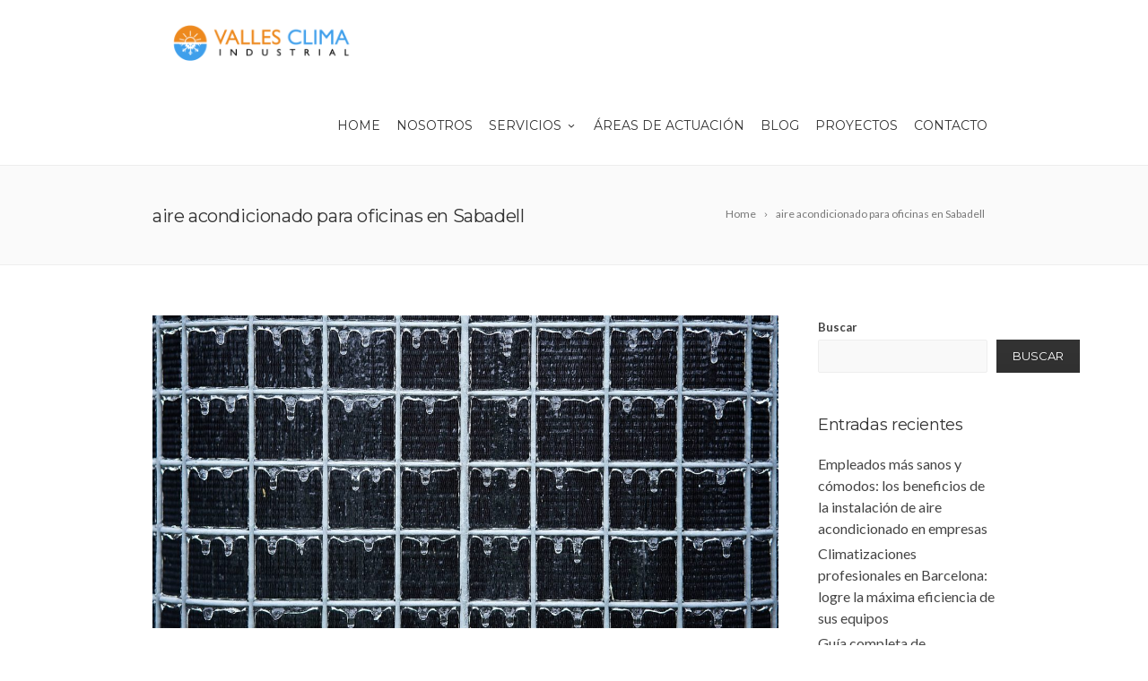

--- FILE ---
content_type: text/html; charset=UTF-8
request_url: https://vallesclimaindustrial.com/category/aire-acondicionado-para-oficinas-en-sabadell/
body_size: 16772
content:
<!DOCTYPE html>
<!--[if IE 7]>
<html class="ie ie7" lang="es">
<![endif]-->
<!--[if IE 8]>
<html class="ie ie8" lang="es">
<![endif]-->
<!--[if !(IE 7) | !(IE 8)  ]><!-->
<html lang="es">
<!--<![endif]-->
<head>

	<!-- Basic Page Needs
  ================================================== -->
	<meta charset="UTF-8">

	<!-- Mobile Specific Metas
	================================================== -->
			<meta name="viewport" content="width=device-width, initial-scale=1, maximum-scale=1">
		
	
		

	<meta name='robots' content='index, follow, max-image-preview:large, max-snippet:-1, max-video-preview:-1' />

	<!-- This site is optimized with the Yoast SEO plugin v26.7 - https://yoast.com/wordpress/plugins/seo/ -->
	<title>aire acondicionado para oficinas en Sabadell archivos - Valles Clima Industrial</title>
	<link rel="canonical" href="https://vallesclimaindustrial.com/category/aire-acondicionado-para-oficinas-en-sabadell/" />
	<meta property="og:locale" content="es_ES" />
	<meta property="og:type" content="article" />
	<meta property="og:title" content="aire acondicionado para oficinas en Sabadell archivos - Valles Clima Industrial" />
	<meta property="og:url" content="https://vallesclimaindustrial.com/category/aire-acondicionado-para-oficinas-en-sabadell/" />
	<meta property="og:site_name" content="Valles Clima Industrial" />
	<meta name="twitter:card" content="summary_large_image" />
	<script type="application/ld+json" class="yoast-schema-graph">{"@context":"https://schema.org","@graph":[{"@type":"CollectionPage","@id":"https://vallesclimaindustrial.com/category/aire-acondicionado-para-oficinas-en-sabadell/","url":"https://vallesclimaindustrial.com/category/aire-acondicionado-para-oficinas-en-sabadell/","name":"aire acondicionado para oficinas en Sabadell archivos - Valles Clima Industrial","isPartOf":{"@id":"https://vallesclimaindustrial.com/#website"},"primaryImageOfPage":{"@id":"https://vallesclimaindustrial.com/category/aire-acondicionado-para-oficinas-en-sabadell/#primaryimage"},"image":{"@id":"https://vallesclimaindustrial.com/category/aire-acondicionado-para-oficinas-en-sabadell/#primaryimage"},"thumbnailUrl":"https://vallesclimaindustrial.com/wp-content/uploads/2023/06/air-conditioner-g9736c6acc_1280.jpg","breadcrumb":{"@id":"https://vallesclimaindustrial.com/category/aire-acondicionado-para-oficinas-en-sabadell/#breadcrumb"},"inLanguage":"es"},{"@type":"ImageObject","inLanguage":"es","@id":"https://vallesclimaindustrial.com/category/aire-acondicionado-para-oficinas-en-sabadell/#primaryimage","url":"https://vallesclimaindustrial.com/wp-content/uploads/2023/06/air-conditioner-g9736c6acc_1280.jpg","contentUrl":"https://vallesclimaindustrial.com/wp-content/uploads/2023/06/air-conditioner-g9736c6acc_1280.jpg","width":1280,"height":720},{"@type":"BreadcrumbList","@id":"https://vallesclimaindustrial.com/category/aire-acondicionado-para-oficinas-en-sabadell/#breadcrumb","itemListElement":[{"@type":"ListItem","position":1,"name":"Portada","item":"https://vallesclimaindustrial.com/"},{"@type":"ListItem","position":2,"name":"aire acondicionado para oficinas en Sabadell"}]},{"@type":"WebSite","@id":"https://vallesclimaindustrial.com/#website","url":"https://vallesclimaindustrial.com/","name":"Valles Clima Industrial","description":"Aire Acondicionado Sabadell y todo tipo de climatización","potentialAction":[{"@type":"SearchAction","target":{"@type":"EntryPoint","urlTemplate":"https://vallesclimaindustrial.com/?s={search_term_string}"},"query-input":{"@type":"PropertyValueSpecification","valueRequired":true,"valueName":"search_term_string"}}],"inLanguage":"es"}]}</script>
	<!-- / Yoast SEO plugin. -->


<link rel='dns-prefetch' href='//fonts.googleapis.com' />
<link rel="alternate" type="application/rss+xml" title="Valles Clima Industrial &raquo; Feed" href="https://vallesclimaindustrial.com/feed/" />
<link rel="alternate" type="application/rss+xml" title="Valles Clima Industrial &raquo; Feed de los comentarios" href="https://vallesclimaindustrial.com/comments/feed/" />
<link rel="alternate" type="application/rss+xml" title="Valles Clima Industrial &raquo; Categoría aire acondicionado para oficinas en Sabadell del feed" href="https://vallesclimaindustrial.com/category/aire-acondicionado-para-oficinas-en-sabadell/feed/" />
<style id='wp-img-auto-sizes-contain-inline-css' type='text/css'>
img:is([sizes=auto i],[sizes^="auto," i]){contain-intrinsic-size:3000px 1500px}
/*# sourceURL=wp-img-auto-sizes-contain-inline-css */
</style>
<style id='wp-emoji-styles-inline-css' type='text/css'>

	img.wp-smiley, img.emoji {
		display: inline !important;
		border: none !important;
		box-shadow: none !important;
		height: 1em !important;
		width: 1em !important;
		margin: 0 0.07em !important;
		vertical-align: -0.1em !important;
		background: none !important;
		padding: 0 !important;
	}
/*# sourceURL=wp-emoji-styles-inline-css */
</style>
<style id='wp-block-library-inline-css' type='text/css'>
:root{--wp-block-synced-color:#7a00df;--wp-block-synced-color--rgb:122,0,223;--wp-bound-block-color:var(--wp-block-synced-color);--wp-editor-canvas-background:#ddd;--wp-admin-theme-color:#007cba;--wp-admin-theme-color--rgb:0,124,186;--wp-admin-theme-color-darker-10:#006ba1;--wp-admin-theme-color-darker-10--rgb:0,107,160.5;--wp-admin-theme-color-darker-20:#005a87;--wp-admin-theme-color-darker-20--rgb:0,90,135;--wp-admin-border-width-focus:2px}@media (min-resolution:192dpi){:root{--wp-admin-border-width-focus:1.5px}}.wp-element-button{cursor:pointer}:root .has-very-light-gray-background-color{background-color:#eee}:root .has-very-dark-gray-background-color{background-color:#313131}:root .has-very-light-gray-color{color:#eee}:root .has-very-dark-gray-color{color:#313131}:root .has-vivid-green-cyan-to-vivid-cyan-blue-gradient-background{background:linear-gradient(135deg,#00d084,#0693e3)}:root .has-purple-crush-gradient-background{background:linear-gradient(135deg,#34e2e4,#4721fb 50%,#ab1dfe)}:root .has-hazy-dawn-gradient-background{background:linear-gradient(135deg,#faaca8,#dad0ec)}:root .has-subdued-olive-gradient-background{background:linear-gradient(135deg,#fafae1,#67a671)}:root .has-atomic-cream-gradient-background{background:linear-gradient(135deg,#fdd79a,#004a59)}:root .has-nightshade-gradient-background{background:linear-gradient(135deg,#330968,#31cdcf)}:root .has-midnight-gradient-background{background:linear-gradient(135deg,#020381,#2874fc)}:root{--wp--preset--font-size--normal:16px;--wp--preset--font-size--huge:42px}.has-regular-font-size{font-size:1em}.has-larger-font-size{font-size:2.625em}.has-normal-font-size{font-size:var(--wp--preset--font-size--normal)}.has-huge-font-size{font-size:var(--wp--preset--font-size--huge)}.has-text-align-center{text-align:center}.has-text-align-left{text-align:left}.has-text-align-right{text-align:right}.has-fit-text{white-space:nowrap!important}#end-resizable-editor-section{display:none}.aligncenter{clear:both}.items-justified-left{justify-content:flex-start}.items-justified-center{justify-content:center}.items-justified-right{justify-content:flex-end}.items-justified-space-between{justify-content:space-between}.screen-reader-text{border:0;clip-path:inset(50%);height:1px;margin:-1px;overflow:hidden;padding:0;position:absolute;width:1px;word-wrap:normal!important}.screen-reader-text:focus{background-color:#ddd;clip-path:none;color:#444;display:block;font-size:1em;height:auto;left:5px;line-height:normal;padding:15px 23px 14px;text-decoration:none;top:5px;width:auto;z-index:100000}html :where(.has-border-color){border-style:solid}html :where([style*=border-top-color]){border-top-style:solid}html :where([style*=border-right-color]){border-right-style:solid}html :where([style*=border-bottom-color]){border-bottom-style:solid}html :where([style*=border-left-color]){border-left-style:solid}html :where([style*=border-width]){border-style:solid}html :where([style*=border-top-width]){border-top-style:solid}html :where([style*=border-right-width]){border-right-style:solid}html :where([style*=border-bottom-width]){border-bottom-style:solid}html :where([style*=border-left-width]){border-left-style:solid}html :where(img[class*=wp-image-]){height:auto;max-width:100%}:where(figure){margin:0 0 1em}html :where(.is-position-sticky){--wp-admin--admin-bar--position-offset:var(--wp-admin--admin-bar--height,0px)}@media screen and (max-width:600px){html :where(.is-position-sticky){--wp-admin--admin-bar--position-offset:0px}}

/*# sourceURL=wp-block-library-inline-css */
</style><style id='wp-block-heading-inline-css' type='text/css'>
h1:where(.wp-block-heading).has-background,h2:where(.wp-block-heading).has-background,h3:where(.wp-block-heading).has-background,h4:where(.wp-block-heading).has-background,h5:where(.wp-block-heading).has-background,h6:where(.wp-block-heading).has-background{padding:1.25em 2.375em}h1.has-text-align-left[style*=writing-mode]:where([style*=vertical-lr]),h1.has-text-align-right[style*=writing-mode]:where([style*=vertical-rl]),h2.has-text-align-left[style*=writing-mode]:where([style*=vertical-lr]),h2.has-text-align-right[style*=writing-mode]:where([style*=vertical-rl]),h3.has-text-align-left[style*=writing-mode]:where([style*=vertical-lr]),h3.has-text-align-right[style*=writing-mode]:where([style*=vertical-rl]),h4.has-text-align-left[style*=writing-mode]:where([style*=vertical-lr]),h4.has-text-align-right[style*=writing-mode]:where([style*=vertical-rl]),h5.has-text-align-left[style*=writing-mode]:where([style*=vertical-lr]),h5.has-text-align-right[style*=writing-mode]:where([style*=vertical-rl]),h6.has-text-align-left[style*=writing-mode]:where([style*=vertical-lr]),h6.has-text-align-right[style*=writing-mode]:where([style*=vertical-rl]){rotate:180deg}
/*# sourceURL=https://vallesclimaindustrial.com/wp-includes/blocks/heading/style.min.css */
</style>
<style id='wp-block-latest-posts-inline-css' type='text/css'>
.wp-block-latest-posts{box-sizing:border-box}.wp-block-latest-posts.alignleft{margin-right:2em}.wp-block-latest-posts.alignright{margin-left:2em}.wp-block-latest-posts.wp-block-latest-posts__list{list-style:none}.wp-block-latest-posts.wp-block-latest-posts__list li{clear:both;overflow-wrap:break-word}.wp-block-latest-posts.is-grid{display:flex;flex-wrap:wrap}.wp-block-latest-posts.is-grid li{margin:0 1.25em 1.25em 0;width:100%}@media (min-width:600px){.wp-block-latest-posts.columns-2 li{width:calc(50% - .625em)}.wp-block-latest-posts.columns-2 li:nth-child(2n){margin-right:0}.wp-block-latest-posts.columns-3 li{width:calc(33.33333% - .83333em)}.wp-block-latest-posts.columns-3 li:nth-child(3n){margin-right:0}.wp-block-latest-posts.columns-4 li{width:calc(25% - .9375em)}.wp-block-latest-posts.columns-4 li:nth-child(4n){margin-right:0}.wp-block-latest-posts.columns-5 li{width:calc(20% - 1em)}.wp-block-latest-posts.columns-5 li:nth-child(5n){margin-right:0}.wp-block-latest-posts.columns-6 li{width:calc(16.66667% - 1.04167em)}.wp-block-latest-posts.columns-6 li:nth-child(6n){margin-right:0}}:root :where(.wp-block-latest-posts.is-grid){padding:0}:root :where(.wp-block-latest-posts.wp-block-latest-posts__list){padding-left:0}.wp-block-latest-posts__post-author,.wp-block-latest-posts__post-date{display:block;font-size:.8125em}.wp-block-latest-posts__post-excerpt,.wp-block-latest-posts__post-full-content{margin-bottom:1em;margin-top:.5em}.wp-block-latest-posts__featured-image a{display:inline-block}.wp-block-latest-posts__featured-image img{height:auto;max-width:100%;width:auto}.wp-block-latest-posts__featured-image.alignleft{float:left;margin-right:1em}.wp-block-latest-posts__featured-image.alignright{float:right;margin-left:1em}.wp-block-latest-posts__featured-image.aligncenter{margin-bottom:1em;text-align:center}
/*# sourceURL=https://vallesclimaindustrial.com/wp-includes/blocks/latest-posts/style.min.css */
</style>
<style id='wp-block-search-inline-css' type='text/css'>
.wp-block-search__button{margin-left:10px;word-break:normal}.wp-block-search__button.has-icon{line-height:0}.wp-block-search__button svg{height:1.25em;min-height:24px;min-width:24px;width:1.25em;fill:currentColor;vertical-align:text-bottom}:where(.wp-block-search__button){border:1px solid #ccc;padding:6px 10px}.wp-block-search__inside-wrapper{display:flex;flex:auto;flex-wrap:nowrap;max-width:100%}.wp-block-search__label{width:100%}.wp-block-search.wp-block-search__button-only .wp-block-search__button{box-sizing:border-box;display:flex;flex-shrink:0;justify-content:center;margin-left:0;max-width:100%}.wp-block-search.wp-block-search__button-only .wp-block-search__inside-wrapper{min-width:0!important;transition-property:width}.wp-block-search.wp-block-search__button-only .wp-block-search__input{flex-basis:100%;transition-duration:.3s}.wp-block-search.wp-block-search__button-only.wp-block-search__searchfield-hidden,.wp-block-search.wp-block-search__button-only.wp-block-search__searchfield-hidden .wp-block-search__inside-wrapper{overflow:hidden}.wp-block-search.wp-block-search__button-only.wp-block-search__searchfield-hidden .wp-block-search__input{border-left-width:0!important;border-right-width:0!important;flex-basis:0;flex-grow:0;margin:0;min-width:0!important;padding-left:0!important;padding-right:0!important;width:0!important}:where(.wp-block-search__input){appearance:none;border:1px solid #949494;flex-grow:1;font-family:inherit;font-size:inherit;font-style:inherit;font-weight:inherit;letter-spacing:inherit;line-height:inherit;margin-left:0;margin-right:0;min-width:3rem;padding:8px;text-decoration:unset!important;text-transform:inherit}:where(.wp-block-search__button-inside .wp-block-search__inside-wrapper){background-color:#fff;border:1px solid #949494;box-sizing:border-box;padding:4px}:where(.wp-block-search__button-inside .wp-block-search__inside-wrapper) .wp-block-search__input{border:none;border-radius:0;padding:0 4px}:where(.wp-block-search__button-inside .wp-block-search__inside-wrapper) .wp-block-search__input:focus{outline:none}:where(.wp-block-search__button-inside .wp-block-search__inside-wrapper) :where(.wp-block-search__button){padding:4px 8px}.wp-block-search.aligncenter .wp-block-search__inside-wrapper{margin:auto}.wp-block[data-align=right] .wp-block-search.wp-block-search__button-only .wp-block-search__inside-wrapper{float:right}
/*# sourceURL=https://vallesclimaindustrial.com/wp-includes/blocks/search/style.min.css */
</style>
<style id='wp-block-group-inline-css' type='text/css'>
.wp-block-group{box-sizing:border-box}:where(.wp-block-group.wp-block-group-is-layout-constrained){position:relative}
/*# sourceURL=https://vallesclimaindustrial.com/wp-includes/blocks/group/style.min.css */
</style>
<style id='wp-block-paragraph-inline-css' type='text/css'>
.is-small-text{font-size:.875em}.is-regular-text{font-size:1em}.is-large-text{font-size:2.25em}.is-larger-text{font-size:3em}.has-drop-cap:not(:focus):first-letter{float:left;font-size:8.4em;font-style:normal;font-weight:100;line-height:.68;margin:.05em .1em 0 0;text-transform:uppercase}body.rtl .has-drop-cap:not(:focus):first-letter{float:none;margin-left:.1em}p.has-drop-cap.has-background{overflow:hidden}:root :where(p.has-background){padding:1.25em 2.375em}:where(p.has-text-color:not(.has-link-color)) a{color:inherit}p.has-text-align-left[style*="writing-mode:vertical-lr"],p.has-text-align-right[style*="writing-mode:vertical-rl"]{rotate:180deg}
/*# sourceURL=https://vallesclimaindustrial.com/wp-includes/blocks/paragraph/style.min.css */
</style>
<link rel='stylesheet' id='wpzoom-social-icons-block-style-css' href='https://vallesclimaindustrial.com/wp-content/plugins/social-icons-widget-by-wpzoom/block/dist/style-wpzoom-social-icons.css?ver=4.5.4' type='text/css' media='all' />
<style id='global-styles-inline-css' type='text/css'>
:root{--wp--preset--aspect-ratio--square: 1;--wp--preset--aspect-ratio--4-3: 4/3;--wp--preset--aspect-ratio--3-4: 3/4;--wp--preset--aspect-ratio--3-2: 3/2;--wp--preset--aspect-ratio--2-3: 2/3;--wp--preset--aspect-ratio--16-9: 16/9;--wp--preset--aspect-ratio--9-16: 9/16;--wp--preset--color--black: #000000;--wp--preset--color--cyan-bluish-gray: #abb8c3;--wp--preset--color--white: #ffffff;--wp--preset--color--pale-pink: #f78da7;--wp--preset--color--vivid-red: #cf2e2e;--wp--preset--color--luminous-vivid-orange: #ff6900;--wp--preset--color--luminous-vivid-amber: #fcb900;--wp--preset--color--light-green-cyan: #7bdcb5;--wp--preset--color--vivid-green-cyan: #00d084;--wp--preset--color--pale-cyan-blue: #8ed1fc;--wp--preset--color--vivid-cyan-blue: #0693e3;--wp--preset--color--vivid-purple: #9b51e0;--wp--preset--gradient--vivid-cyan-blue-to-vivid-purple: linear-gradient(135deg,rgb(6,147,227) 0%,rgb(155,81,224) 100%);--wp--preset--gradient--light-green-cyan-to-vivid-green-cyan: linear-gradient(135deg,rgb(122,220,180) 0%,rgb(0,208,130) 100%);--wp--preset--gradient--luminous-vivid-amber-to-luminous-vivid-orange: linear-gradient(135deg,rgb(252,185,0) 0%,rgb(255,105,0) 100%);--wp--preset--gradient--luminous-vivid-orange-to-vivid-red: linear-gradient(135deg,rgb(255,105,0) 0%,rgb(207,46,46) 100%);--wp--preset--gradient--very-light-gray-to-cyan-bluish-gray: linear-gradient(135deg,rgb(238,238,238) 0%,rgb(169,184,195) 100%);--wp--preset--gradient--cool-to-warm-spectrum: linear-gradient(135deg,rgb(74,234,220) 0%,rgb(151,120,209) 20%,rgb(207,42,186) 40%,rgb(238,44,130) 60%,rgb(251,105,98) 80%,rgb(254,248,76) 100%);--wp--preset--gradient--blush-light-purple: linear-gradient(135deg,rgb(255,206,236) 0%,rgb(152,150,240) 100%);--wp--preset--gradient--blush-bordeaux: linear-gradient(135deg,rgb(254,205,165) 0%,rgb(254,45,45) 50%,rgb(107,0,62) 100%);--wp--preset--gradient--luminous-dusk: linear-gradient(135deg,rgb(255,203,112) 0%,rgb(199,81,192) 50%,rgb(65,88,208) 100%);--wp--preset--gradient--pale-ocean: linear-gradient(135deg,rgb(255,245,203) 0%,rgb(182,227,212) 50%,rgb(51,167,181) 100%);--wp--preset--gradient--electric-grass: linear-gradient(135deg,rgb(202,248,128) 0%,rgb(113,206,126) 100%);--wp--preset--gradient--midnight: linear-gradient(135deg,rgb(2,3,129) 0%,rgb(40,116,252) 100%);--wp--preset--font-size--small: 13px;--wp--preset--font-size--medium: 20px;--wp--preset--font-size--large: 36px;--wp--preset--font-size--x-large: 42px;--wp--preset--spacing--20: 0.44rem;--wp--preset--spacing--30: 0.67rem;--wp--preset--spacing--40: 1rem;--wp--preset--spacing--50: 1.5rem;--wp--preset--spacing--60: 2.25rem;--wp--preset--spacing--70: 3.38rem;--wp--preset--spacing--80: 5.06rem;--wp--preset--shadow--natural: 6px 6px 9px rgba(0, 0, 0, 0.2);--wp--preset--shadow--deep: 12px 12px 50px rgba(0, 0, 0, 0.4);--wp--preset--shadow--sharp: 6px 6px 0px rgba(0, 0, 0, 0.2);--wp--preset--shadow--outlined: 6px 6px 0px -3px rgb(255, 255, 255), 6px 6px rgb(0, 0, 0);--wp--preset--shadow--crisp: 6px 6px 0px rgb(0, 0, 0);}:where(.is-layout-flex){gap: 0.5em;}:where(.is-layout-grid){gap: 0.5em;}body .is-layout-flex{display: flex;}.is-layout-flex{flex-wrap: wrap;align-items: center;}.is-layout-flex > :is(*, div){margin: 0;}body .is-layout-grid{display: grid;}.is-layout-grid > :is(*, div){margin: 0;}:where(.wp-block-columns.is-layout-flex){gap: 2em;}:where(.wp-block-columns.is-layout-grid){gap: 2em;}:where(.wp-block-post-template.is-layout-flex){gap: 1.25em;}:where(.wp-block-post-template.is-layout-grid){gap: 1.25em;}.has-black-color{color: var(--wp--preset--color--black) !important;}.has-cyan-bluish-gray-color{color: var(--wp--preset--color--cyan-bluish-gray) !important;}.has-white-color{color: var(--wp--preset--color--white) !important;}.has-pale-pink-color{color: var(--wp--preset--color--pale-pink) !important;}.has-vivid-red-color{color: var(--wp--preset--color--vivid-red) !important;}.has-luminous-vivid-orange-color{color: var(--wp--preset--color--luminous-vivid-orange) !important;}.has-luminous-vivid-amber-color{color: var(--wp--preset--color--luminous-vivid-amber) !important;}.has-light-green-cyan-color{color: var(--wp--preset--color--light-green-cyan) !important;}.has-vivid-green-cyan-color{color: var(--wp--preset--color--vivid-green-cyan) !important;}.has-pale-cyan-blue-color{color: var(--wp--preset--color--pale-cyan-blue) !important;}.has-vivid-cyan-blue-color{color: var(--wp--preset--color--vivid-cyan-blue) !important;}.has-vivid-purple-color{color: var(--wp--preset--color--vivid-purple) !important;}.has-black-background-color{background-color: var(--wp--preset--color--black) !important;}.has-cyan-bluish-gray-background-color{background-color: var(--wp--preset--color--cyan-bluish-gray) !important;}.has-white-background-color{background-color: var(--wp--preset--color--white) !important;}.has-pale-pink-background-color{background-color: var(--wp--preset--color--pale-pink) !important;}.has-vivid-red-background-color{background-color: var(--wp--preset--color--vivid-red) !important;}.has-luminous-vivid-orange-background-color{background-color: var(--wp--preset--color--luminous-vivid-orange) !important;}.has-luminous-vivid-amber-background-color{background-color: var(--wp--preset--color--luminous-vivid-amber) !important;}.has-light-green-cyan-background-color{background-color: var(--wp--preset--color--light-green-cyan) !important;}.has-vivid-green-cyan-background-color{background-color: var(--wp--preset--color--vivid-green-cyan) !important;}.has-pale-cyan-blue-background-color{background-color: var(--wp--preset--color--pale-cyan-blue) !important;}.has-vivid-cyan-blue-background-color{background-color: var(--wp--preset--color--vivid-cyan-blue) !important;}.has-vivid-purple-background-color{background-color: var(--wp--preset--color--vivid-purple) !important;}.has-black-border-color{border-color: var(--wp--preset--color--black) !important;}.has-cyan-bluish-gray-border-color{border-color: var(--wp--preset--color--cyan-bluish-gray) !important;}.has-white-border-color{border-color: var(--wp--preset--color--white) !important;}.has-pale-pink-border-color{border-color: var(--wp--preset--color--pale-pink) !important;}.has-vivid-red-border-color{border-color: var(--wp--preset--color--vivid-red) !important;}.has-luminous-vivid-orange-border-color{border-color: var(--wp--preset--color--luminous-vivid-orange) !important;}.has-luminous-vivid-amber-border-color{border-color: var(--wp--preset--color--luminous-vivid-amber) !important;}.has-light-green-cyan-border-color{border-color: var(--wp--preset--color--light-green-cyan) !important;}.has-vivid-green-cyan-border-color{border-color: var(--wp--preset--color--vivid-green-cyan) !important;}.has-pale-cyan-blue-border-color{border-color: var(--wp--preset--color--pale-cyan-blue) !important;}.has-vivid-cyan-blue-border-color{border-color: var(--wp--preset--color--vivid-cyan-blue) !important;}.has-vivid-purple-border-color{border-color: var(--wp--preset--color--vivid-purple) !important;}.has-vivid-cyan-blue-to-vivid-purple-gradient-background{background: var(--wp--preset--gradient--vivid-cyan-blue-to-vivid-purple) !important;}.has-light-green-cyan-to-vivid-green-cyan-gradient-background{background: var(--wp--preset--gradient--light-green-cyan-to-vivid-green-cyan) !important;}.has-luminous-vivid-amber-to-luminous-vivid-orange-gradient-background{background: var(--wp--preset--gradient--luminous-vivid-amber-to-luminous-vivid-orange) !important;}.has-luminous-vivid-orange-to-vivid-red-gradient-background{background: var(--wp--preset--gradient--luminous-vivid-orange-to-vivid-red) !important;}.has-very-light-gray-to-cyan-bluish-gray-gradient-background{background: var(--wp--preset--gradient--very-light-gray-to-cyan-bluish-gray) !important;}.has-cool-to-warm-spectrum-gradient-background{background: var(--wp--preset--gradient--cool-to-warm-spectrum) !important;}.has-blush-light-purple-gradient-background{background: var(--wp--preset--gradient--blush-light-purple) !important;}.has-blush-bordeaux-gradient-background{background: var(--wp--preset--gradient--blush-bordeaux) !important;}.has-luminous-dusk-gradient-background{background: var(--wp--preset--gradient--luminous-dusk) !important;}.has-pale-ocean-gradient-background{background: var(--wp--preset--gradient--pale-ocean) !important;}.has-electric-grass-gradient-background{background: var(--wp--preset--gradient--electric-grass) !important;}.has-midnight-gradient-background{background: var(--wp--preset--gradient--midnight) !important;}.has-small-font-size{font-size: var(--wp--preset--font-size--small) !important;}.has-medium-font-size{font-size: var(--wp--preset--font-size--medium) !important;}.has-large-font-size{font-size: var(--wp--preset--font-size--large) !important;}.has-x-large-font-size{font-size: var(--wp--preset--font-size--x-large) !important;}
/*# sourceURL=global-styles-inline-css */
</style>

<style id='classic-theme-styles-inline-css' type='text/css'>
/*! This file is auto-generated */
.wp-block-button__link{color:#fff;background-color:#32373c;border-radius:9999px;box-shadow:none;text-decoration:none;padding:calc(.667em + 2px) calc(1.333em + 2px);font-size:1.125em}.wp-block-file__button{background:#32373c;color:#fff;text-decoration:none}
/*# sourceURL=/wp-includes/css/classic-themes.min.css */
</style>
<link rel='stylesheet' id='dashicons-css' href='https://vallesclimaindustrial.com/wp-includes/css/dashicons.min.css?ver=6.9' type='text/css' media='all' />
<link rel='stylesheet' id='wpzoom-social-icons-academicons-css' href='https://vallesclimaindustrial.com/wp-content/plugins/social-icons-widget-by-wpzoom/assets/css/academicons.min.css?ver=1768490012' type='text/css' media='all' />
<link rel='stylesheet' id='wpzoom-social-icons-socicon-css' href='https://vallesclimaindustrial.com/wp-content/plugins/social-icons-widget-by-wpzoom/assets/css/wpzoom-socicon.css?ver=1768490012' type='text/css' media='all' />
<link rel='stylesheet' id='wpzoom-social-icons-font-awesome-5-css' href='https://vallesclimaindustrial.com/wp-content/plugins/social-icons-widget-by-wpzoom/assets/css/font-awesome-5.min.css?ver=1768490012' type='text/css' media='all' />
<link rel='stylesheet' id='wpzoom-social-icons-genericons-css' href='https://vallesclimaindustrial.com/wp-content/plugins/social-icons-widget-by-wpzoom/assets/css/genericons.css?ver=1768490012' type='text/css' media='all' />
<link rel='stylesheet' id='contact-form-7-css' href='https://vallesclimaindustrial.com/wp-content/plugins/contact-form-7/includes/css/styles.css?ver=6.1.4' type='text/css' media='all' />
<style id='contact-form-7-inline-css' type='text/css'>
.wpcf7 .wpcf7-recaptcha iframe {margin-bottom: 0;}.wpcf7 .wpcf7-recaptcha[data-align="center"] > div {margin: 0 auto;}.wpcf7 .wpcf7-recaptcha[data-align="right"] > div {margin: 0 0 0 auto;}
/*# sourceURL=contact-form-7-inline-css */
</style>
<link rel='stylesheet' id='boc-grid-css' href='https://vallesclimaindustrial.com/wp-content/themes/fortuna/stylesheets/grid.css?ver=6.9' type='text/css' media='all' />
<link rel='stylesheet' id='boc-icon-css' href='https://vallesclimaindustrial.com/wp-content/themes/fortuna/stylesheets/icons.css?ver=6.9' type='text/css' media='all' />
<link rel='stylesheet' id='js_composer_front-css' href='https://vallesclimaindustrial.com/wp-content/plugins/js_composer/assets/css/js_composer.min.css?ver=8.7.2' type='text/css' media='all' />
<link rel='stylesheet' id='boc-main-styles-css' href='https://vallesclimaindustrial.com/wp-content/themes/fortuna/style.css?ver=6.9' type='text/css' media='all' />
<link rel='stylesheet' id='boc-animation-styles-css' href='https://vallesclimaindustrial.com/wp-content/themes/fortuna/stylesheets/animations.css?ver=6.9' type='text/css' media='all' />
<style id='boc-animation-styles-inline-css' type='text/css'>

				h1, h2, h3, h4, h5, h6, .title, .heading_font, .counter-digit, .htabs a, .woocommerce-page div.product .woocommerce-tabs ul.tabs li {
					text-transform: none;
				}

				.button, a.button, button, input[type='submit'], input[type='reset'], input[type='button'] {
					text-transform: uppercase;
				}

				.main_menu_underline_effect #menu > ul > li > a:after{ background-color: #e87c35; }

				.custom_menu_1 #menu > ul > li div { border-top: 2px solid #e87c35; }

				.custom_menu_2 #menu > ul > li div { border-top: 2px solid #e87c35; }

				.custom_menu_3 #menu > ul > li div { border-top: 2px solid #e87c35;}
				.custom_menu_3 #menu > ul > li ul > li > a:hover { background-color: #e87c35;}

				.custom_menu_4 #menu > ul > li div { border-top: 2px solid #e87c35;}			
				.custom_menu_4 #menu > ul > li ul > li > a:hover { background-color: #e87c35;}
				
				.custom_menu_5 #menu > ul > li ul > li > a:hover { background-color: #e87c35;}
				.custom_menu_5 #menu > ul > li:hover > a { border-top: 2px solid #e87c35;}

				.custom_menu_6 #menu > ul > li ul > li > a:hover { background-color: #e87c35;}
				.custom_menu_6 #menu > ul > li:not(.boc_nav_button):hover > a { border-top: 2px solid #e87c35;}
				
				a:hover, a:focus,
				.post_content a:not(.button), 
				.post_content a:not(.button):visited,
				.post_content .wpb_widgetised_column a:not(.button):hover {	color: #e87c35; }
				
				.post_content .wpb_widgetised_column .side_bar_menu a:not(.button):hover { color: #333; }
				
				.boc_preloader_icon:before { border-color: #e87c35 rgba(0,0,0,0) rgba(0,0,0,0); }
				
				.dark_links a:hover, .white_links a:hover, .dark_links a:hover h2, .dark_links a:hover h3 { color: #e87c35 !important; }
				
				.side_icon_box h3 a:hover, 
				.post_content .team_block h4 a:hover,
				.team_block .team_icons a:hover{ color:#e87c35; }

				.button:hover,a:hover.button,button:hover,input[type="submit"]:hover,input[type="reset"]:hover,	input[type="button"]:hover, .btn_theme_color, a.btn_theme_color { color: #fff; background-color:#e87c35;}
				input.btn_theme_color, a.btn_theme_color, .btn_theme_color { color: #fff; background-color:#e87c35;}
				.btn_theme_color:hover, input.btn_theme_color:hover, a:hover.btn_theme_color { color: #fff; background-color: #444444;}
				
				input.btn_theme_color.btn_outline, a.btn_theme_color.btn_outline, .btn_theme_color.btn_outline {
					color: #e87c35 !important;
					border: 2px solid #e87c35;
				}
				input.btn_theme_color.btn_outline:hover, a.btn_theme_color.btn_outline:hover, .btn_theme_color.btn_outline:hover{
					background-color: #e87c35 !important;
				}
				
				#boc_searchform_close:hover { color:#e87c35;}
				
				.section_big_title h1 strong, h1 strong, h2 strong, h3 strong, h4 strong, h5 strong { color:#e87c35;}
				.top_icon_box h3 a:hover { color:#e87c35;}

				.htabs a.selected  { border-top: 2px solid #e87c35;}
				.resp-vtabs .resp-tabs-list li.resp-tab-active { border-left: 2px solid #e87c35;}
				.minimal_style.horizontal .resp-tabs-list li.resp-tab-active,
				.minimal_style.resp-vtabs .resp-tabs-list li.resp-tab-active { background: #e87c35;}
				
				#s:focus {	border: 1px solid #e87c35;}
				
				.breadcrumb a:hover{ color: #e87c35;}

				.tagcloud a:hover { background-color: #e87c35;}
				.month { background-color: #e87c35;}
				.small_month  { background-color: #e87c35;}

				.post_meta a:hover{ color: #e87c35;}
				
				.horizontal .resp-tabs-list li.resp-tab-active { border-top: 2px solid #e87c35;}
				.resp-vtabs li.resp-tab-active { border-left: 2px solid #e87c35; }

				#portfolio_filter { background-color: #e87c35;}
				#portfolio_filter ul li div:hover { background-color: #e87c35;}
				.portfolio_inline_filter ul li div:hover { background-color: #e87c35;}

				.counter-digit { color: #e87c35;}

				.tp-caption a:not(.button):hover { color: #e87c35;}

				.more-link1:before { color: #e87c35;}
				.more-link2:before { background: #e87c35;}

				.image_featured_text .pos { color: #e87c35;}

				.side_icon_box .icon_feat i.icon { color: #e87c35;}
				.side_icon_box .icon_feat.icon_solid { background-color: #e87c35; }
				
				.boc_list_item .li_icon i.icon { color: #e87c35;}
				.boc_list_item .li_icon.icon_solid { background: #e87c35; }

				.top_icon_box.type1 .icon_holder .icon_bgr { background-color: #e87c35; }
				.top_icon_box.type1:hover .icon_holder .icon_bgr { border: 2px solid #e87c35; }
				.top_icon_box.type1 .icon_holder .icon_bgr:after,
				.top_icon_box.type1:hover .icon_holder .icon_bgr:after { border: 2px solid #e87c35; }
				.top_icon_box.type1:hover .icon_holder i { color: #e87c35;}

				.top_icon_box.type2 .icon_holder .icon_bgr { background-color: #e87c35; }
				.top_icon_box.type2:hover .icon_holder .icon_bgr { background-color: #fff; }
				.top_icon_box.type2:hover .icon_holder i { color: #e87c35;}

				.top_icon_box.type3 .icon_holder .icon_bgr:after { border: 2px solid #e87c35; }
				.top_icon_box.type3:hover .icon_holder .icon_bgr { background-color: #e87c35; }
				.top_icon_box.type3:hover .icon_holder .icon_bgr:after { border: 2px solid #e87c35; }
				.top_icon_box.type3 .icon_holder i { color: #e87c35;}
				.top_icon_box.type3:hover .icon_holder i { color: #fff; }

				.top_icon_box.type4:hover .icon_holder .icon_bgr { border: 2px solid #e87c35; }
				.top_icon_box.type4:hover .icon_holder .icon_bgr:after { border: 3px solid #e87c35; }
				.top_icon_box.type4 .icon_holder i{ color: #e87c35; }
				.top_icon_box.type4:hover .icon_holder i { color:  #e87c35; }

				.top_icon_box.type5 .icon_holder i{ color: #e87c35; }
				.top_icon_box.type5:hover .icon_holder i { color: #e87c35; }

				a .pic_info.type11 .plus_overlay { border-bottom: 50px solid rgba(232,124, 53, 0.8); }
				a:hover .pic_info.type11 .plus_overlay { border-bottom: 1000px solid rgba(232,124, 53, 0.8);}
				
				a .pic_info.type12 .img_overlay_icon,
				a:hover .pic_info.type12 .img_overlay_icon { background: rgba(232,124, 53, 0.8);}
				
				h2.title strong {  color: #e87c35;}
				ul.theme_color_ul li:before { color: #e87c35; }

				.custom_slides.nav_design_1 .cs_nav_item.active .cs_nav_icon i.icon{ color: #e87c35;}
				.custom_slides.nav_style_1.nav_design_1 .cs_nav_item:hover .cs_nav_icon i.icon,
				.custom_slides.nav_style_1.nav_design_2 .cs_nav_item:hover .cs_nav_icon i.icon { color: #e87c35;}
				.custom_slides.nav_design_2 .cs_nav_item.active .cs_nav_icon { background: #e87c35;}
				.cs_nav_item.has_no_text:hover .cs_nav_icon i.icon { color: #e87c35;}
				.custom_slides.nav_style_2 .cs_txt { color: #e87c35;}
				
				.acc_control, .active_acc .acc_control,
				.acc_holder.with_bgr .active_acc .acc_control { background-color: #e87c35;}

				.text_box.left_border {	border-left: 3px solid #e87c35; }

				.owl-theme .owl-controls .owl-nav div { background: #e87c35;}
				.owl-theme .owl-dots .owl-dot.active span { background: #e87c35;}
				.img_slider.owl-theme .owl-controls .owl-nav div:not(.disabled):hover { background: #e87c35;}		

				.testimonial_style_big.owl-theme .owl-controls .owl-nav div:hover,
				.posts_carousel_holder.owl_side_arrows .owl-theme .owl-controls .owl-nav div:hover, 
				.img_carousel_holder.owl_side_arrows .owl-theme .owl-controls .owl-nav div:hover,
				.content_slides_arrowed.owl-theme .owl-controls .owl-nav div:hover,
				.portfolio_carousel_holder.owl_side_arrows .owl-theme .owl-controls .owl-nav div:hover	{ color: #e87c35;}
				
				.boc_text_slider_word, .boc_text_slider_word_start { background: #e87c35; }

				.post_item_block.boxed .pic { border-bottom: 3px solid #e87c35; }

				.team_block .team_desc { color: #e87c35;}

				.bar_graph span, .bar_graph.thin_style span { background-color: #e87c35; }

				.pagination .links a:hover{ background-color: #e87c35;}
				.hilite{ background: #e87c35;}
				.price_column.price_column_featured ul li.price_column_title{ background: #e87c35;}

				blockquote{ border-left: 3px solid #e87c35; }
				.text_box.left_border { border-left: 3px solid #e87c35; }

				.fortuna_table tr:hover td { background: rgba(232,124, 53, 0.08);}

				.header_cart ul.cart_list li a, .header_cart ul.product_list_widget li a { color: #e87c35;}
				.header_cart .cart-notification { background-color: #e87c35;}
				.header_cart .cart-notification:after { border-bottom-color: #e87c35;}
				
				.woocommerce .product_meta a { color: #e87c35;}
				
				.woocommerce a.button, .woocommerce button.button, .woocommerce input.button, .woocommerce #respond input#submit, .woocommerce #content input.button, .woocommerce-page a.button, .woocommerce-page button.button, .woocommerce-page input.button, .woocommerce-page #respond input#submit, .woocommerce-page #content input.button { background-color: #e87c35!important; }
				.header_cart .cart-wrap	{ background-color: #e87c35; }
				.header_cart .cart-wrap:before { border-color: transparent #e87c35 transparent; }
				.woocommerce .widget_price_filter .ui-slider .ui-slider-range, .woocommerce-page .widget_price_filter .ui-slider .ui-slider-range{ background-color: #e87c35 !important;}

				.woocommerce nav.woocommerce-pagination ul li a:hover, .woocommerce nav.woocommerce-pagination ul li a:focus, .woocommerce #content nav.woocommerce-pagination ul li a:hover, .woocommerce #content nav.woocommerce-pagination ul li a:focus, .woocommerce-page nav.woocommerce-pagination ul li a:hover, .woocommerce-page nav.woocommerce-pagination ul li a:focus, .woocommerce-page #content nav.woocommerce-pagination ul li a:hover, .woocommerce-page #content nav.woocommerce-pagination ul li a:focus{ background-color: #e87c35 !important;}
				
				.info h2{ background-color: #e87c35;}
				#footer a:hover { color: #e87c35;}
				
				
				
				a .pic_info.type1 .plus_overlay {	border-bottom: 50px solid rgba(232,124, 53, 0.8);}
				a:hover .pic_info.type1 .plus_overlay { border-bottom: 1000px solid rgba(232,124, 53, 0.8); }
				
				a .pic_info.type2 .plus_overlay { border-bottom: 50px solid rgba(232,124, 53, 0.75); }
				a:hover .pic_info.type2 .plus_overlay {	border-bottom: 860px solid rgba(232,124, 53, 0.8);}
				
				a .pic_info.type3  .img_overlay_icon {	background: rgba(232,124, 53, 0.8); }
				a:hover .pic_info.type3 .img_overlay_icon {	background: rgba(232,124, 53, 0.8);}
				
				a .pic_info.type4 .img_overlay_icon { border-bottom: 2px solid rgba(232,124, 53, 0.9);}
				
				a:hover .pic_info.type5 .info_overlay {	background: #e87c35;}
				
				.pic_info.type6 .info_overlay {	background: #e87c35;}
				a .pic_info.type6 .plus_overlay { border-bottom: 50px solid #e87c35; }
				
				.pic_info.type7 .info_overlay {	background: rgba(232,124, 53, 0.85);}				

				@media only screen and (max-width: 768px) {
					.cs_nav .cs_nav_item.active { background: #e87c35 !important;}
				}
			
			#footer {
				position: relative;
			}

/*# sourceURL=boc-animation-styles-inline-css */
</style>
<link rel='stylesheet' id='boc-responsive-style-css' href='https://vallesclimaindustrial.com/wp-content/themes/fortuna/stylesheets/grid_responsive.css?ver=6.9' type='text/css' media='all' />
<link rel='stylesheet' id='boc-fonts-css' href='//fonts.googleapis.com/css?family=Lato%3A300%2C400%2C700%2C400italic%7CMontserrat%3A400%2C500%2C600%2C700&#038;ver=1.0.0' type='text/css' media='all' />
<link rel='stylesheet' id='wpzoom-social-icons-font-awesome-3-css' href='https://vallesclimaindustrial.com/wp-content/plugins/social-icons-widget-by-wpzoom/assets/css/font-awesome-3.min.css?ver=1768490012' type='text/css' media='all' />
<link rel='stylesheet' id='wpzoom-social-icons-styles-css' href='https://vallesclimaindustrial.com/wp-content/plugins/social-icons-widget-by-wpzoom/assets/css/wpzoom-social-icons-styles.css?ver=1768490012' type='text/css' media='all' />
<link rel='preload' as='font'  id='wpzoom-social-icons-font-academicons-woff2-css' href='https://vallesclimaindustrial.com/wp-content/plugins/social-icons-widget-by-wpzoom/assets/font/academicons.woff2?v=1.9.2'  type='font/woff2' crossorigin />
<link rel='preload' as='font'  id='wpzoom-social-icons-font-fontawesome-3-woff2-css' href='https://vallesclimaindustrial.com/wp-content/plugins/social-icons-widget-by-wpzoom/assets/font/fontawesome-webfont.woff2?v=4.7.0'  type='font/woff2' crossorigin />
<link rel='preload' as='font'  id='wpzoom-social-icons-font-fontawesome-5-brands-woff2-css' href='https://vallesclimaindustrial.com/wp-content/plugins/social-icons-widget-by-wpzoom/assets/font/fa-brands-400.woff2'  type='font/woff2' crossorigin />
<link rel='preload' as='font'  id='wpzoom-social-icons-font-fontawesome-5-regular-woff2-css' href='https://vallesclimaindustrial.com/wp-content/plugins/social-icons-widget-by-wpzoom/assets/font/fa-regular-400.woff2'  type='font/woff2' crossorigin />
<link rel='preload' as='font'  id='wpzoom-social-icons-font-fontawesome-5-solid-woff2-css' href='https://vallesclimaindustrial.com/wp-content/plugins/social-icons-widget-by-wpzoom/assets/font/fa-solid-900.woff2'  type='font/woff2' crossorigin />
<link rel='preload' as='font'  id='wpzoom-social-icons-font-genericons-woff-css' href='https://vallesclimaindustrial.com/wp-content/plugins/social-icons-widget-by-wpzoom/assets/font/Genericons.woff'  type='font/woff' crossorigin />
<link rel='preload' as='font'  id='wpzoom-social-icons-font-socicon-woff2-css' href='https://vallesclimaindustrial.com/wp-content/plugins/social-icons-widget-by-wpzoom/assets/font/socicon.woff2?v=4.5.4'  type='font/woff2' crossorigin />
<script type="text/javascript" src="https://vallesclimaindustrial.com/wp-includes/js/jquery/jquery.min.js?ver=3.7.1" id="jquery-core-js"></script>
<script type="text/javascript" src="https://vallesclimaindustrial.com/wp-includes/js/jquery/jquery-migrate.min.js?ver=3.4.1" id="jquery-migrate-js"></script>
<script type="text/javascript" src="https://vallesclimaindustrial.com/wp-content/themes/fortuna/js/libs.js?ver=6.9" id="fortuna.lib-js"></script>
<script type="text/javascript" id="fortuna.common-js-extra">
/* <![CDATA[ */
var bocJSParams = {"boc_is_mobile_device":"","boc_theme_url":"https://vallesclimaindustrial.com/wp-content/themes/fortuna","header_height":"92","sticky_header":"1","submenu_arrow_effect":"1","mm_bordered_columns":"1","transparent_header":"0","fixed_footer":"0","boc_submenu_animation_effect":"sub_fade_in"};
//# sourceURL=fortuna.common-js-extra
/* ]]> */
</script>
<script type="text/javascript" src="https://vallesclimaindustrial.com/wp-content/themes/fortuna/js/common.js?ver=6.9" id="fortuna.common-js"></script>
<script></script><link rel="https://api.w.org/" href="https://vallesclimaindustrial.com/wp-json/" /><link rel="alternate" title="JSON" type="application/json" href="https://vallesclimaindustrial.com/wp-json/wp/v2/categories/101" /><link rel="EditURI" type="application/rsd+xml" title="RSD" href="https://vallesclimaindustrial.com/xmlrpc.php?rsd" />
<meta name="generator" content="WordPress 6.9" />
<meta name="generator" content="Powered by WPBakery Page Builder - drag and drop page builder for WordPress."/>
<link rel="icon" href="https://vallesclimaindustrial.com/wp-content/uploads/2022/06/cropped-WEB-VALLESCLIMA-INDUSTRIAL-logo-1-e1655286635284-32x32.png" sizes="32x32" />
<link rel="icon" href="https://vallesclimaindustrial.com/wp-content/uploads/2022/06/cropped-WEB-VALLESCLIMA-INDUSTRIAL-logo-1-e1655286635284-192x192.png" sizes="192x192" />
<link rel="apple-touch-icon" href="https://vallesclimaindustrial.com/wp-content/uploads/2022/06/cropped-WEB-VALLESCLIMA-INDUSTRIAL-logo-1-e1655286635284-180x180.png" />
<meta name="msapplication-TileImage" content="https://vallesclimaindustrial.com/wp-content/uploads/2022/06/cropped-WEB-VALLESCLIMA-INDUSTRIAL-logo-1-e1655286635284-270x270.png" />
<noscript><style> .wpb_animate_when_almost_visible { opacity: 1; }</style></noscript>	
	
</head>

<body class="archive category category-aire-acondicionado-para-oficinas-en-sabadell category-101 wp-theme-fortuna wpb-js-composer js-comp-ver-8.7.2 vc_responsive">
	
	

	
	
  <!-- Page Wrapper::START -->
  <div id="wrapper" class="full_width_wrapper page_title_bgr responsive ">
  
	<!-- Header::START -->
		
	<header id= "header" 
			class= "no_subheader 
										sticky_header					hide_subheader_on_scroll">
		
		
				
		
		<div class="rel_pos">
		
			<div class="container">
			
				<div class="section rel_pos ">
			
											
					<div id="logo">
											<div class='logo_img '>
								<a href="https://vallesclimaindustrial.com/" title="Valles Clima Industrial" rel="home">
									<img src="https://vallesclimaindustrial.com/wp-content/uploads/2022/06/WEB-VALLESCLIMA-INDUSTRIAL-logo.png" alt="Valles Clima Industrial"/>
																	</a>
							</div>
								
					</div>

					<div id="mobile_menu_toggler">
					  <div id="m_nav_menu" class="m_nav">
						<div class="m_nav_ham button_closed" id="m_ham_1"></div>
						<div class="m_nav_ham button_closed" id="m_ham_2"></div>
						<div class="m_nav_ham button_closed" id="m_ham_3"></div>
					  </div>
					</div>

				
					<div class="custom_menu_3 main_menu_underline_effect">	
					<div id="menu" class="menu-main-menu-container"><ul><li id="menu-item-63" class="menu-item menu-item-type-post_type menu-item-object-page menu-item-home menu-item-63"><a href="https://vallesclimaindustrial.com/">Home</a></li>
<li id="menu-item-64" class="menu-item menu-item-type-post_type menu-item-object-page menu-item-64"><a href="https://vallesclimaindustrial.com/nosotros/">Nosotros</a></li>
<li id="menu-item-66" class="menu-item menu-item-type-post_type menu-item-object-page menu-item-has-children menu-item-66"><a href="https://vallesclimaindustrial.com/servicios/">Servicios<span></span></a>
<ul class="sub-menu">
	<li id="menu-item-2431" class="menu-item menu-item-type-post_type menu-item-object-page menu-item-2431"><a href="https://vallesclimaindustrial.com/aire-acondicionado-oficinas/">Aire acondicionado oficinas</a></li>
	<li id="menu-item-2430" class="menu-item menu-item-type-post_type menu-item-object-page menu-item-2430"><a href="https://vallesclimaindustrial.com/aire-acondicionado-para-naves/">Aire acondicionado para naves</a></li>
	<li id="menu-item-2429" class="menu-item menu-item-type-post_type menu-item-object-page menu-item-2429"><a href="https://vallesclimaindustrial.com/aire-acondicionado-para-edificios/">Aire acondicionado para edificios</a></li>
</ul>
</li>
<li id="menu-item-60" class="menu-item menu-item-type-post_type menu-item-object-page menu-item-60"><a href="https://vallesclimaindustrial.com/areas-de-actuacion/">Áreas de actuación</a></li>
<li id="menu-item-61" class="menu-item menu-item-type-post_type menu-item-object-page current_page_parent menu-item-61"><a href="https://vallesclimaindustrial.com/blog/">Blog</a></li>
<li id="menu-item-65" class="menu-item menu-item-type-post_type menu-item-object-page menu-item-65"><a href="https://vallesclimaindustrial.com/proyectos/">Proyectos</a></li>
<li id="menu-item-62" class="menu-item menu-item-type-post_type menu-item-object-page menu-item-62"><a href="https://vallesclimaindustrial.com/contacto/">Contacto</a></li>
</ul></div>					</div>
					
					

		
				</div>
				
								
			
			
			</div>
		</div>

	
			
		<div id="mobile_menu">
			<ul><li class="menu-item menu-item-type-post_type menu-item-object-page menu-item-home menu-item-63"><a href="https://vallesclimaindustrial.com/">Home</a></li>
<li class="menu-item menu-item-type-post_type menu-item-object-page menu-item-64"><a href="https://vallesclimaindustrial.com/nosotros/">Nosotros</a></li>
<li class="menu-item menu-item-type-post_type menu-item-object-page menu-item-has-children menu-item-66"><a href="https://vallesclimaindustrial.com/servicios/">Servicios<span></span></a>
<ul class="sub-menu">
	<li class="menu-item menu-item-type-post_type menu-item-object-page menu-item-2431"><a href="https://vallesclimaindustrial.com/aire-acondicionado-oficinas/">Aire acondicionado oficinas</a></li>
	<li class="menu-item menu-item-type-post_type menu-item-object-page menu-item-2430"><a href="https://vallesclimaindustrial.com/aire-acondicionado-para-naves/">Aire acondicionado para naves</a></li>
	<li class="menu-item menu-item-type-post_type menu-item-object-page menu-item-2429"><a href="https://vallesclimaindustrial.com/aire-acondicionado-para-edificios/">Aire acondicionado para edificios</a></li>
</ul>
</li>
<li class="menu-item menu-item-type-post_type menu-item-object-page menu-item-60"><a href="https://vallesclimaindustrial.com/areas-de-actuacion/">Áreas de actuación</a></li>
<li class="menu-item menu-item-type-post_type menu-item-object-page current_page_parent menu-item-61"><a href="https://vallesclimaindustrial.com/blog/">Blog</a></li>
<li class="menu-item menu-item-type-post_type menu-item-object-page menu-item-65"><a href="https://vallesclimaindustrial.com/proyectos/">Proyectos</a></li>
<li class="menu-item menu-item-type-post_type menu-item-object-page menu-item-62"><a href="https://vallesclimaindustrial.com/contacto/">Contacto</a></li>
</ul>		</div>
	
	</header>
		<!-- Header::END -->
	
	<!-- Page content::START -->
	<div class="content_body">
	
					<div class="full_container_page_title "  style='padding: 20px 0;'>	
					<div class="container">		
						<div class="section no_bm">
								<div class="breadcrumb breadcrumb_right"><a class="first_bc" href="https://vallesclimaindustrial.com/"><span>Home</span></a><a class='last_bc' href="https://vallesclimaindustrial.com/category/aire-acondicionado-para-oficinas-en-sabadell/"><span>aire acondicionado para oficinas en Sabadell</span></a></div>								
								<div class="page_heading"><h1>
								aire acondicionado para oficinas en Sabadell								</h1></div>	
						</div>
					</div>
				</div>
			


<!-- Posts Page -->

	<div class="container">
		<div class="section">	
		
			<div class='col span_3_of_4'>

									
					<!-- Post Loop :: Start -->
					<div class="post_item section">
						

						
						<div class="pic">
							<a href="https://vallesclimaindustrial.com/los-beneficios-que-obtendra-tras-la-instalacion-de-un-aire-acondicionado-industrial-en-sabadell/" title="Los beneficios que obtendrá tras la instalación de un aire acondicionado industrial en Sabadell">
								<img src="https://vallesclimaindustrial.com/wp-content/uploads/2023/06/air-conditioner-g9736c6acc_1280-1200x600.jpg" alt=""/><div class="img_overlay"><span class="hover_icon icon_plus"></span></div>
							</a>
						</div>
						

			
			
				
	
	
						
			
							<div class="post_list_left">
								<div class="day">5</div>
								<div class="month">Jun</div>
							</div>
							
							<div class="post_list_right">
								
																<h3 class="post_title"><a href="https://vallesclimaindustrial.com/los-beneficios-que-obtendra-tras-la-instalacion-de-un-aire-acondicionado-industrial-en-sabadell/" title="Permalink to Los beneficios que obtendrá tras la instalación de un aire acondicionado industrial en Sabadell">Los beneficios que obtendrá tras la instalación de un aire acondicionado industrial en Sabadell</a></h3>
																
								<p class="post_meta">
									<span class="author"><a href="https://vallesclimaindustrial.com/author/carlos/">By  carlos</a></span>
									<span class="comments "><a href="https://vallesclimaindustrial.com/los-beneficios-que-obtendra-tras-la-instalacion-de-un-aire-acondicionado-industrial-en-sabadell/#respond" class="comments-link" >No comments yet</a></span>
									
									<span class="tags"><a href="https://vallesclimaindustrial.com/tag/aire-acondicionado-industrial-en-sabadel/" rel="tag">aire acondicionado industrial en Sabadel</a></span> 
																</p>
								
								<div class="post_description clearfix">

								
						<p>Un sistema de aire acondicionado es una de las cosas que pueden ayudar en cualquier entorno comercial. El aire acondicionado puede parecer una inversión costosa, pero sus beneficios a largo plazo son inmensos. Cuando las oficinas y otros espacios comerciales cuentan con una buena climatización, son más cómodas y saludables. Como resultado, los empleados se vuelven más productivos, felices y</p>
<div class="h10"></div>
<p><a class="more-link1" href="https://vallesclimaindustrial.com/los-beneficios-que-obtendra-tras-la-instalacion-de-un-aire-acondicionado-industrial-en-sabadell/">Read more</a></p>
						
						
								</div>
							
							</div>
						</div>
						<!-- Post Loop End -->
						
											
					<!-- Post Loop :: Start -->
					<div class="post_item section">
						

						
						<div class="pic">
							<a href="https://vallesclimaindustrial.com/los-beneficios-pocos-conocidos-del-aire-acondicionado-para-oficinas/" title="Los beneficios pocos conocidos del aire acondicionado para oficinas">
								<img src="https://vallesclimaindustrial.com/wp-content/uploads/2023/03/table-2577998_1920-1200x600.jpg" alt=""/><div class="img_overlay"><span class="hover_icon icon_plus"></span></div>
							</a>
						</div>
						

			
			
				
	
	
						
			
							<div class="post_list_left">
								<div class="day">3</div>
								<div class="month">Mar</div>
							</div>
							
							<div class="post_list_right">
								
																<h3 class="post_title"><a href="https://vallesclimaindustrial.com/los-beneficios-pocos-conocidos-del-aire-acondicionado-para-oficinas/" title="Permalink to Los beneficios pocos conocidos del aire acondicionado para oficinas">Los beneficios pocos conocidos del aire acondicionado para oficinas</a></h3>
																
								<p class="post_meta">
									<span class="author"><a href="https://vallesclimaindustrial.com/author/carlos/">By  carlos</a></span>
									<span class="comments "><a href="https://vallesclimaindustrial.com/los-beneficios-pocos-conocidos-del-aire-acondicionado-para-oficinas/#respond" class="comments-link" >No comments yet</a></span>
									
									<span class="tags"><a href="https://vallesclimaindustrial.com/tag/aire-acondicionado-para-oficinas/" rel="tag">aire acondicionado para oficinas</a></span> 
																</p>
								
								<div class="post_description clearfix">

								
						<p>La temperatura en cualquier edificio juega un papel importante en el confort de sus ocupantes; pero se le debe prestar especial atención en los espacios compartidos y comunales, como el lugar de trabajo. La temperatura adecuada no solo influye en la comodidad y el bienestar, también tiene un impacto en la productividad. Es por esto que es importante contar con</p>
<div class="h10"></div>
<p><a class="more-link1" href="https://vallesclimaindustrial.com/los-beneficios-pocos-conocidos-del-aire-acondicionado-para-oficinas/">Read more</a></p>
						
						
								</div>
							
							</div>
						</div>
						<!-- Post Loop End -->
						
											
					<!-- Post Loop :: Start -->
					<div class="post_item section">
						

						
						<div class="pic">
							<a href="https://vallesclimaindustrial.com/que-importancia-tiene-tener-aire-acondicionado-para-oficinas-en-sabadell/" title="¿Qué importancia tiene tener aire acondicionado para oficinas en Sabadell?">
								<img src="https://vallesclimaindustrial.com/wp-content/uploads/2023/01/aire-acondicionado-para-oficinas-en-Sabadell-444-1200x600.jpg" alt=""/><div class="img_overlay"><span class="hover_icon icon_plus"></span></div>
							</a>
						</div>
						

			
			
				
	
	
						
			
							<div class="post_list_left">
								<div class="day">9</div>
								<div class="month">Ene</div>
							</div>
							
							<div class="post_list_right">
								
																<h3 class="post_title"><a href="https://vallesclimaindustrial.com/que-importancia-tiene-tener-aire-acondicionado-para-oficinas-en-sabadell/" title="Permalink to ¿Qué importancia tiene tener aire acondicionado para oficinas en Sabadell?">¿Qué importancia tiene tener aire acondicionado para oficinas en Sabadell?</a></h3>
																
								<p class="post_meta">
									<span class="author"><a href="https://vallesclimaindustrial.com/author/carlos/">By  carlos</a></span>
									<span class="comments "><a href="https://vallesclimaindustrial.com/que-importancia-tiene-tener-aire-acondicionado-para-oficinas-en-sabadell/#respond" class="comments-link" >No comments yet</a></span>
									
									<span class="tags"><a href="https://vallesclimaindustrial.com/tag/aire-acondicionado-para-oficinas-en-sabadell/" rel="tag">aire acondicionado para oficinas en Sabadell</a></span> 
																</p>
								
								<div class="post_description clearfix">

								
						<p>Tener un aire acondicionado para oficinas en Sabadell se puede considerar algo fundamental, ya que en según qué temperaturas es prácticamente imposible poder estar. Es importante saber que si un trabajador no se encuentra en una temperatura estable, su rendimiento no será el mismo, es decir que su rendimiento irá a peor, al tener una temperatura inestable, la concentración y</p>
<div class="h10"></div>
<p><a class="more-link1" href="https://vallesclimaindustrial.com/que-importancia-tiene-tener-aire-acondicionado-para-oficinas-en-sabadell/">Read more</a></p>
						
						
								</div>
							
							</div>
						</div>
						<!-- Post Loop End -->
						
										
										
					<div style="display: none;">
										
					</div>
					
					
						
					
		
			</div>		<!-- Sidebar -->
		<div id="sidebar" class="col span_1_of_4 sidebar">
		
		<div id="block-2" class="widget widget_block widget_search"><form role="search" method="get" action="https://vallesclimaindustrial.com/" class="wp-block-search__button-outside wp-block-search__text-button wp-block-search"    ><label class="wp-block-search__label" for="wp-block-search__input-1" >Buscar</label><div class="wp-block-search__inside-wrapper" ><input class="wp-block-search__input" id="wp-block-search__input-1" placeholder="" value="" type="search" name="s" required /><button aria-label="Buscar" class="wp-block-search__button wp-element-button" type="submit" >Buscar</button></div></form></div><div id="block-3" class="widget widget_block">
<div class="wp-block-group"><div class="wp-block-group__inner-container is-layout-flow wp-block-group-is-layout-flow">
<h2 class="wp-block-heading">Entradas recientes</h2>


<ul class="wp-block-latest-posts__list wp-block-latest-posts"><li><a class="wp-block-latest-posts__post-title" href="https://vallesclimaindustrial.com/empleados-mas-sanos-y-comodos-los-beneficios-de-la-instalacion-de-aire-acondicionado-en-empresas/">Empleados más sanos y cómodos: los beneficios de la instalación de aire acondicionado en empresas</a></li>
<li><a class="wp-block-latest-posts__post-title" href="https://vallesclimaindustrial.com/climatizaciones-profesionales-en-barcelona-logre-la-maxima-eficiencia-de-sus-equipos/">Climatizaciones profesionales en Barcelona: logre la máxima eficiencia de sus equipos</a></li>
<li><a class="wp-block-latest-posts__post-title" href="https://vallesclimaindustrial.com/guia-completa-de-climatizacion-para-empresas-en-barcelona-consejos-y-soluciones/">Guía completa de climatización para empresas en Barcelona: consejos y soluciones</a></li>
<li><a class="wp-block-latest-posts__post-title" href="https://vallesclimaindustrial.com/mejora-el-rendimiento-de-tu-empresa-con-la-instalacion-de-aire-acondicionado-en-sabadell/">Mejora el rendimiento de tu empresa con la instalación de aire acondicionado en Sabadell</a></li>
<li><a class="wp-block-latest-posts__post-title" href="https://vallesclimaindustrial.com/es-necesaria-la-climatizacion-para-naves-industriales-en-terrassa/">¿Es necesaria la climatización para naves industriales en Terrassa?</a></li>
</ul></div></div>
</div><div id="block-4" class="widget widget_block">
<div class="wp-block-group"><div class="wp-block-group__inner-container is-layout-flow wp-block-group-is-layout-flow"></div></div>
</div>	
			
		</div>
		<!-- Sidebar :: END -->
		
	</div>
</div>
<!-- Post :: END -->


	</div>
	<!-- Page content::END -->

		<!-- Footer::Start -->
		<div id="footer" class="" >
			

						
				<div class="container">	
					<div class="section">
				
					
						<div class="col span_1_of_4">
						<h4><span style="font-weight: bold; color: #e87c35;">REDES SOCIALES</span></h4>
<p>Síguenos para conocer nuestros proyectos</p>

<div class="wp-block-wpzoom-blocks-social-icons is-style-with-canvas-round" style="--wpz-social-icons-block-item-font-size:18px;--wpz-social-icons-block-item-padding-horizontal:6px;--wpz-social-icons-block-item-padding-vertical:6px;--wpz-social-icons-block-item-margin-horizontal:5px;--wpz-social-icons-block-item-margin-vertical:5px;--wpz-social-icons-block-item-border-radius:50px;--wpz-social-icons-block-label-font-size:16px;--wpz-social-icons-block-label-color:#2e3131;--wpz-social-icons-block-label-color-hover:#2e3131;--wpz-social-icons-alignment:flex-start"><a href="https://www.facebook.com/Valles-Clima-108882674906965/" target="_blank" class="social-icon-link" title="Facebook" style="--wpz-social-icons-block-item-color:#1877F2;--wpz-social-icons-block-item-color-hover:#1877F2"><span class="social-icon socicon socicon-facebook"></span></a><a href="https://www.instagram.com/vallesclima/" target="_blank" class="social-icon-link" title="Instagram" style="--wpz-social-icons-block-item-color:#E4405F;--wpz-social-icons-block-item-color-hover:#E4405F"><span class="social-icon socicon socicon-instagram"></span></a></div>
	
						</div>

					
						<div class="col span_1_of_4">
						<h4><span style="font-weight: bold; color: #e87c35;">CONTACTA CON NOSOTROS</span></h4><p>Escríbenos a <a href="mailto:info@vallesclimaindustrial.com" target="_blank">info@vallesclimaindustrial.com</a></p>	
						</div>

					
						<div class="col span_1_of_4">
						<h4><span style="font-weight: bold; color: #e87c35;">ENLACES DE INTERÉS</span></h4><div class="menu-footer-container"><ul id="menu-footer" class="menu"><li id="menu-item-185" class="menu-item menu-item-type-post_type menu-item-object-page menu-item-185"><a href="https://vallesclimaindustrial.com/aviso-legal/">Aviso legal</a></li>
<li id="menu-item-184" class="menu-item menu-item-type-post_type menu-item-object-page menu-item-184"><a href="https://vallesclimaindustrial.com/politica-de-privacidad-y-de-cookies/">Política de privacidad y de cookies</a></li>
<li id="menu-item-183" class="menu-item menu-item-type-post_type menu-item-object-page menu-item-183"><a href="https://vallesclimaindustrial.com/mapa-del-sitio/">Mapa del sitio</a></li>
</ul></div>	
						</div>

					
						<div class="col span_1_of_4">
						<h4><span style="font-weight: bold; color: #e87c35;">SERVICIO TÉCNICO DE MITSUBISHI</span></h4><img loading="lazy" decoding="async" class="alignnone wp-image-1206 size-full" src="https://vallesclima.com/wp-content/uploads/2020/09/mitsubishi.jpg" alt="" width="2362" height="709" />	
						</div>

									
					</div> 
				</div>
			
						
			<div class="footer_btm" >
				<div class="container">
					<div class="footer_btm_inner">
					
										
						<div id="powered">Página web desarrollada por <a href="https://onlinevalles.com/" target="_blank">Onlinevalles.com</a></div>
					</div>
				</div>
			</div>
	  </div>
	  <!-- Footer::END -->
  
	
  
  </div>
  <!-- Page wrapper::END -->
  
  
  <script type="speculationrules">
{"prefetch":[{"source":"document","where":{"and":[{"href_matches":"/*"},{"not":{"href_matches":["/wp-*.php","/wp-admin/*","/wp-content/uploads/*","/wp-content/*","/wp-content/plugins/*","/wp-content/themes/fortuna/*","/*\\?(.+)"]}},{"not":{"selector_matches":"a[rel~=\"nofollow\"]"}},{"not":{"selector_matches":".no-prefetch, .no-prefetch a"}}]},"eagerness":"conservative"}]}
</script>
<script type="text/javascript" src="https://vallesclimaindustrial.com/wp-includes/js/dist/hooks.min.js?ver=dd5603f07f9220ed27f1" id="wp-hooks-js"></script>
<script type="text/javascript" src="https://vallesclimaindustrial.com/wp-includes/js/dist/i18n.min.js?ver=c26c3dc7bed366793375" id="wp-i18n-js"></script>
<script type="text/javascript" id="wp-i18n-js-after">
/* <![CDATA[ */
wp.i18n.setLocaleData( { 'text direction\u0004ltr': [ 'ltr' ] } );
//# sourceURL=wp-i18n-js-after
/* ]]> */
</script>
<script type="text/javascript" src="https://vallesclimaindustrial.com/wp-content/plugins/contact-form-7/includes/swv/js/index.js?ver=6.1.4" id="swv-js"></script>
<script type="text/javascript" id="contact-form-7-js-translations">
/* <![CDATA[ */
( function( domain, translations ) {
	var localeData = translations.locale_data[ domain ] || translations.locale_data.messages;
	localeData[""].domain = domain;
	wp.i18n.setLocaleData( localeData, domain );
} )( "contact-form-7", {"translation-revision-date":"2025-12-01 15:45:40+0000","generator":"GlotPress\/4.0.3","domain":"messages","locale_data":{"messages":{"":{"domain":"messages","plural-forms":"nplurals=2; plural=n != 1;","lang":"es"},"This contact form is placed in the wrong place.":["Este formulario de contacto est\u00e1 situado en el lugar incorrecto."],"Error:":["Error:"]}},"comment":{"reference":"includes\/js\/index.js"}} );
//# sourceURL=contact-form-7-js-translations
/* ]]> */
</script>
<script type="text/javascript" id="contact-form-7-js-before">
/* <![CDATA[ */
var wpcf7 = {
    "api": {
        "root": "https:\/\/vallesclimaindustrial.com\/wp-json\/",
        "namespace": "contact-form-7\/v1"
    }
};
//# sourceURL=contact-form-7-js-before
/* ]]> */
</script>
<script type="text/javascript" src="https://vallesclimaindustrial.com/wp-content/plugins/contact-form-7/includes/js/index.js?ver=6.1.4" id="contact-form-7-js"></script>
<script type="text/javascript" src="https://vallesclimaindustrial.com/wp-content/plugins/social-icons-widget-by-wpzoom/assets/js/social-icons-widget-frontend.js?ver=1768490012" id="zoom-social-icons-widget-frontend-js"></script>
<script id="wp-emoji-settings" type="application/json">
{"baseUrl":"https://s.w.org/images/core/emoji/17.0.2/72x72/","ext":".png","svgUrl":"https://s.w.org/images/core/emoji/17.0.2/svg/","svgExt":".svg","source":{"concatemoji":"https://vallesclimaindustrial.com/wp-includes/js/wp-emoji-release.min.js?ver=6.9"}}
</script>
<script type="module">
/* <![CDATA[ */
/*! This file is auto-generated */
const a=JSON.parse(document.getElementById("wp-emoji-settings").textContent),o=(window._wpemojiSettings=a,"wpEmojiSettingsSupports"),s=["flag","emoji"];function i(e){try{var t={supportTests:e,timestamp:(new Date).valueOf()};sessionStorage.setItem(o,JSON.stringify(t))}catch(e){}}function c(e,t,n){e.clearRect(0,0,e.canvas.width,e.canvas.height),e.fillText(t,0,0);t=new Uint32Array(e.getImageData(0,0,e.canvas.width,e.canvas.height).data);e.clearRect(0,0,e.canvas.width,e.canvas.height),e.fillText(n,0,0);const a=new Uint32Array(e.getImageData(0,0,e.canvas.width,e.canvas.height).data);return t.every((e,t)=>e===a[t])}function p(e,t){e.clearRect(0,0,e.canvas.width,e.canvas.height),e.fillText(t,0,0);var n=e.getImageData(16,16,1,1);for(let e=0;e<n.data.length;e++)if(0!==n.data[e])return!1;return!0}function u(e,t,n,a){switch(t){case"flag":return n(e,"\ud83c\udff3\ufe0f\u200d\u26a7\ufe0f","\ud83c\udff3\ufe0f\u200b\u26a7\ufe0f")?!1:!n(e,"\ud83c\udde8\ud83c\uddf6","\ud83c\udde8\u200b\ud83c\uddf6")&&!n(e,"\ud83c\udff4\udb40\udc67\udb40\udc62\udb40\udc65\udb40\udc6e\udb40\udc67\udb40\udc7f","\ud83c\udff4\u200b\udb40\udc67\u200b\udb40\udc62\u200b\udb40\udc65\u200b\udb40\udc6e\u200b\udb40\udc67\u200b\udb40\udc7f");case"emoji":return!a(e,"\ud83e\u1fac8")}return!1}function f(e,t,n,a){let r;const o=(r="undefined"!=typeof WorkerGlobalScope&&self instanceof WorkerGlobalScope?new OffscreenCanvas(300,150):document.createElement("canvas")).getContext("2d",{willReadFrequently:!0}),s=(o.textBaseline="top",o.font="600 32px Arial",{});return e.forEach(e=>{s[e]=t(o,e,n,a)}),s}function r(e){var t=document.createElement("script");t.src=e,t.defer=!0,document.head.appendChild(t)}a.supports={everything:!0,everythingExceptFlag:!0},new Promise(t=>{let n=function(){try{var e=JSON.parse(sessionStorage.getItem(o));if("object"==typeof e&&"number"==typeof e.timestamp&&(new Date).valueOf()<e.timestamp+604800&&"object"==typeof e.supportTests)return e.supportTests}catch(e){}return null}();if(!n){if("undefined"!=typeof Worker&&"undefined"!=typeof OffscreenCanvas&&"undefined"!=typeof URL&&URL.createObjectURL&&"undefined"!=typeof Blob)try{var e="postMessage("+f.toString()+"("+[JSON.stringify(s),u.toString(),c.toString(),p.toString()].join(",")+"));",a=new Blob([e],{type:"text/javascript"});const r=new Worker(URL.createObjectURL(a),{name:"wpTestEmojiSupports"});return void(r.onmessage=e=>{i(n=e.data),r.terminate(),t(n)})}catch(e){}i(n=f(s,u,c,p))}t(n)}).then(e=>{for(const n in e)a.supports[n]=e[n],a.supports.everything=a.supports.everything&&a.supports[n],"flag"!==n&&(a.supports.everythingExceptFlag=a.supports.everythingExceptFlag&&a.supports[n]);var t;a.supports.everythingExceptFlag=a.supports.everythingExceptFlag&&!a.supports.flag,a.supports.everything||((t=a.source||{}).concatemoji?r(t.concatemoji):t.wpemoji&&t.twemoji&&(r(t.twemoji),r(t.wpemoji)))});
//# sourceURL=https://vallesclimaindustrial.com/wp-includes/js/wp-emoji-loader.min.js
/* ]]> */
</script>
<script></script>  
</body>
</html>	